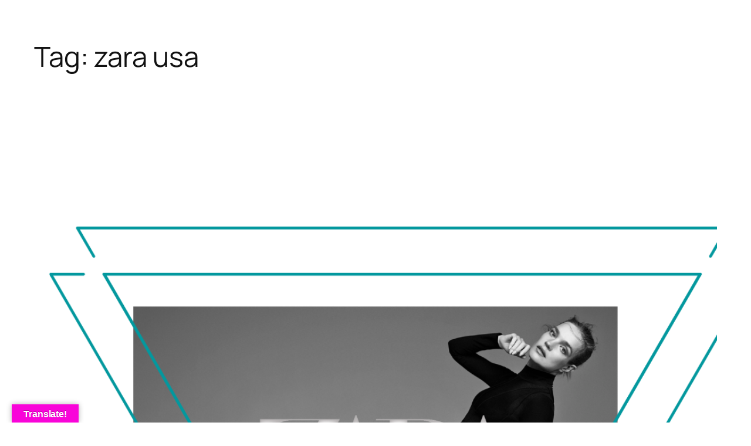

--- FILE ---
content_type: text/html; charset=utf-8
request_url: https://www.google.com/recaptcha/api2/aframe
body_size: 267
content:
<!DOCTYPE HTML><html><head><meta http-equiv="content-type" content="text/html; charset=UTF-8"></head><body><script nonce="qg3RU_mg9a9mY8LbIsnGBg">/** Anti-fraud and anti-abuse applications only. See google.com/recaptcha */ try{var clients={'sodar':'https://pagead2.googlesyndication.com/pagead/sodar?'};window.addEventListener("message",function(a){try{if(a.source===window.parent){var b=JSON.parse(a.data);var c=clients[b['id']];if(c){var d=document.createElement('img');d.src=c+b['params']+'&rc='+(localStorage.getItem("rc::a")?sessionStorage.getItem("rc::b"):"");window.document.body.appendChild(d);sessionStorage.setItem("rc::e",parseInt(sessionStorage.getItem("rc::e")||0)+1);localStorage.setItem("rc::h",'1768933637947');}}}catch(b){}});window.parent.postMessage("_grecaptcha_ready", "*");}catch(b){}</script></body></html>